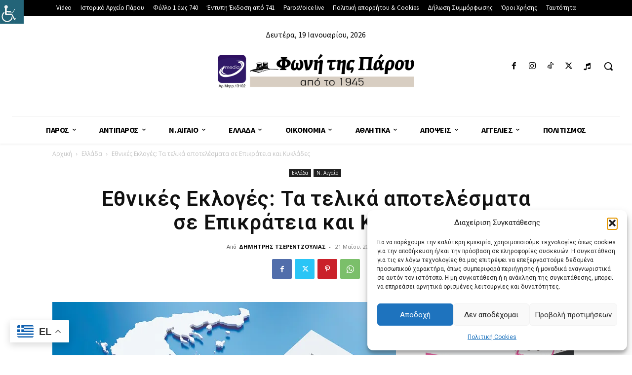

--- FILE ---
content_type: text/html; charset=UTF-8
request_url: https://fonitisparou.gr/wp-admin/admin-ajax.php?td_theme_name=Newspaper&v=12.7.3
body_size: 32
content:
{"4667":148}

--- FILE ---
content_type: application/javascript; charset=utf-8
request_url: https://fundingchoicesmessages.google.com/f/AGSKWxWxsOtfoQKg1-7HzEK1_ii0UwNTV7AcCmeMtqRt9Y0SU42smLvVHS-SRmyCi2ONwAwwUGOGP442063vb3bPHrZknD_Vwg1ssH2O-AQH9V_82gJ9rei5MOg4VD8aW1Xtthj04XAFnO6M1vuX-ktlpiGg92koqGiceK9owSL6cPnOfcoAW7koCXPS4TQR/_/ad/b_view?_486x60_.net/ad-&AdType=-ad-gif-
body_size: -1289
content:
window['8c57bfa7-8a97-4606-bc5d-177c8ba780b1'] = true;